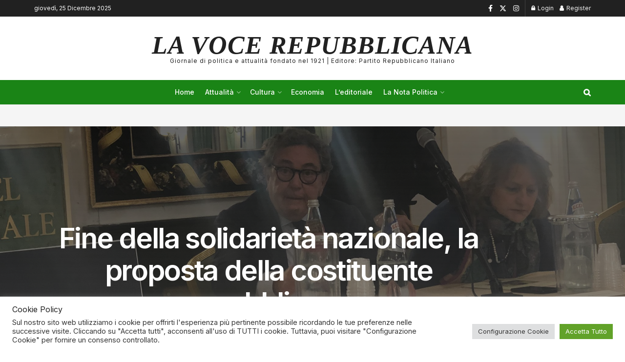

--- FILE ---
content_type: text/css
request_url: https://vocerepubblicana.it/wp-content/themes/jnews/data/import/writy/scheme.css?ver=11.2.1
body_size: 845
content:
/** Header */
body:not(.jnews-dark-mode) .jeg_navbar_shadow:after {
	opacity: 0.35;
	height: 8px;
}

.jnews-dark-mode .jeg_midbar:not(.dark) {
	background-color: var(--j-dark-bg-color) !important;
}

.jeg_main_menu > li > a {
	text-transform: none;
	letter-spacing: normal;
	font-weight: 500;
}

.jeg_navbar .btn {
	border-radius: 40px;
	padding: 0 22px;
}

.btn.outline {
	border-width: 1px;
}


[class*="jeg_button"] ~ [class*="jeg_button"] {
	padding-left: 0;
}

/** Form */
input[type="submit"], .btn, .button,
input:not([type="submit"]), textarea, select, .chosen-container-single .chosen-single {
	border-radius: 3px;
}

.jeg_footer input:not([type="submit"]), .jeg_footer textarea, .jeg_footer select {
	border-width: 1px;
	margin-right: -6px;
}

/** Block **/
.jeg_block_title {
	font-size: 19px;
	font-weight: 500;
}

.jeg_block_title i,
.jeg_block_title span,
.jeg_subcat_list > li > a,
.okayNav__menu-toggle {
	height: 48px;
	line-height: 48px;
}

.jeg_subcat_list > li > a {
	font-weight: 500;
}

.jeg_block_heading_1 .jeg_block_title span {
	border-radius: 0;
}

.jeg_post_category {
	text-rendering: inherit;
	-webkit-font-smoothing: inherit;
	-moz-osx-font-smoothing: inherit;
}

.jeg_thumb .jeg_post_category a,
.jeg_pl_lg_box .jeg_post_category a,
.jeg_pl_md_box .jeg_post_category a,
.jeg_postblock_carousel_2 .jeg_post_category a,
.jeg_heroblock .jeg_post_category a,
.jeg_slide_caption .jeg_post_category a {
	padding: 5px 7px 5px;
	font-weight: 500;
	letter-spacing: .04em;
}

@media only screen and (min-width:769px) {
	.jeg_heroblock .jeg_post_category,
	.jeg_slide_caption .jeg_post_category {
		margin-bottom: 10px;
	}

	.jeg_post_excerpt {
		font-size: 16px;
		line-height: 24px;
	}

}

.jeg_hero_style_1 .jeg_thumb a > div:before {
	opacity: .25;
}

.entry-header .jeg_post_meta .fa,
.jeg_post_meta .fa,
.jeg_post_meta .jpwt-icon {
	color: inherit !important;
}

.jeg_meta_author,
.jeg_meta_author a {
	color: inherit !important;
}

.jeg_col_1o3 .jeg_block_loadmore a {
	width: 100%;
}

.jeg_block_nav a,
.jeg_col_1o3 .jeg_block_loadmore a {
	border-radius: 3px;
}

.jeg_col_1o3 .jeg_block_loadmore a:before,
.jeg_col_1o3 .jeg_block_loadmore a:after {
	display: none;
}

/** Single Post **/
.content-inner {
	font-size: 18px;
}

.entry-header {
	margin-bottom: 40px;
}

.entry-header .jeg_post_subtitle {
	font-size: 18px;
}
.entry-header .jeg_meta_container {
	margin-top: 30px;
	padding-top: 15px;
	border-top: 1px solid #eaeaea;
}

.jnews-dark-mode .entry-header .jeg_meta_container {
	border-top-color: var(--j-border-color);
}

/* Inline Related Posts */
.jnews_inline_related_post .jeg_block_title {
	font-size: 14px;
	font-weight: normal;
	text-transform: uppercase;
	letter-spacing: 0.02em;
}

.jnews_inline_related_post .jeg_postblock {
	padding-top: 14px;
	border-color: #eaeaea;
	border-style: solid;
	border-width: 1px 0 0;
}

.jnews_inline_related_post .jeg_postblock.jeg_pagination_disable {
	padding: 14px 0 10px;
	border-width: 1px 0 1px;
}

.jnews-dark-mode .jnews_inline_related_post .jeg_postblock {
	border-color: var(--j-border-color);
}


.jnews_inline_related_post .jeg_postblock_28 .jeg_post_title,
.jnews_inline_related_post .jeg_postblock_29 .jeg_post_title,
.jnews_inline_related_post .jeg_pl_sm .jeg_post_title {
	font-size: 1em;
	font-weight: 600;
}

.jeg_post_tags a, .jeg_post_source a, .jeg_post_via a, .content-inner .jeg_post_category a {
	text-transform: uppercase;
	padding: 5px 7px;
	margin: 0 5px 5px 0;
	letter-spacing: .04em;
}


/* Dark */
.jnews-dark-mode .jeg_footer:not(.dark) .jeg_footer_bottom, .jnews-dark-mode .jeg_footer:not(.dark) .jeg_footer_secondary {
	background-color: var(--j-bg-color, #1A1A1A) !important;
}
